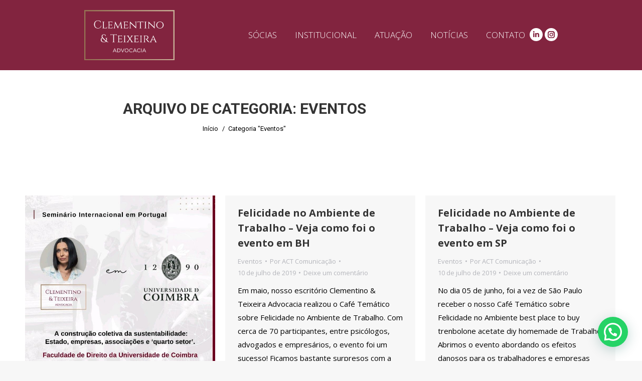

--- FILE ---
content_type: text/html; charset=UTF-8
request_url: https://claw.adv.br/category/eventos/
body_size: 64506
content:
<!DOCTYPE html>
<!--[if !(IE 6) | !(IE 7) | !(IE 8)  ]><!-->
<html lang="pt-BR" class="no-js">
<!--<![endif]-->
<head>
	<meta charset="UTF-8" />
		<meta name="viewport" content="width=device-width, initial-scale=1, maximum-scale=1, user-scalable=0">
		<meta name="theme-color" content="1"/>	<link rel="profile" href="https://gmpg.org/xfn/11" />
	        <script type="text/javascript">
            if (/Android|webOS|iPhone|iPad|iPod|BlackBerry|IEMobile|Opera Mini/i.test(navigator.userAgent)) {
                var originalAddEventListener = EventTarget.prototype.addEventListener,
                    oldWidth = window.innerWidth;

                EventTarget.prototype.addEventListener = function (eventName, eventHandler, useCapture) {
                    if (eventName === "resize") {
                        originalAddEventListener.call(this, eventName, function (event) {
                            if (oldWidth === window.innerWidth) {
                                return;
                            }
                            else if (oldWidth !== window.innerWidth) {
                                oldWidth = window.innerWidth;
                            }
                            if (eventHandler.handleEvent) {
                                eventHandler.handleEvent.call(this, event);
                            }
                            else {
                                eventHandler.call(this, event);
                            };
                        }, useCapture);
                    }
                    else {
                        originalAddEventListener.call(this, eventName, eventHandler, useCapture);
                    };
                };
            };
        </script>
		<title>Eventos &#8211; Clementino e Teixeira Advocacia</title>
<meta name='robots' content='max-image-preview:large' />
<link rel='dns-prefetch' href='//maps.googleapis.com' />
<link rel='dns-prefetch' href='//fonts.googleapis.com' />
<link rel="alternate" type="application/rss+xml" title="Feed para Clementino e Teixeira Advocacia &raquo;" href="https://claw.adv.br/feed/" />
<link rel="alternate" type="application/rss+xml" title="Feed de comentários para Clementino e Teixeira Advocacia &raquo;" href="https://claw.adv.br/comments/feed/" />
<link rel="alternate" type="application/rss+xml" title="Feed de categoria para Clementino e Teixeira Advocacia &raquo; Eventos" href="https://claw.adv.br/category/eventos/feed/" />
<style id='wp-img-auto-sizes-contain-inline-css' type='text/css'>
img:is([sizes=auto i],[sizes^="auto," i]){contain-intrinsic-size:3000px 1500px}
/*# sourceURL=wp-img-auto-sizes-contain-inline-css */
</style>
<link rel='stylesheet' id='sbi_styles-css' href='https://claw.adv.br/wp-content/plugins/instagram-feed/css/sbi-styles.min.css?ver=6.6.1' type='text/css' media='all' />
<link rel='stylesheet' id='layerslider-css' href='https://claw.adv.br/wp-content/plugins/LayerSlider/static/layerslider/css/layerslider.css?ver=6.8.4' type='text/css' media='all' />
<style id='wp-emoji-styles-inline-css' type='text/css'>

	img.wp-smiley, img.emoji {
		display: inline !important;
		border: none !important;
		box-shadow: none !important;
		height: 1em !important;
		width: 1em !important;
		margin: 0 0.07em !important;
		vertical-align: -0.1em !important;
		background: none !important;
		padding: 0 !important;
	}
/*# sourceURL=wp-emoji-styles-inline-css */
</style>
<link rel='stylesheet' id='wp-block-library-css' href='https://claw.adv.br/wp-includes/css/dist/block-library/style.min.css?ver=6.9' type='text/css' media='all' />
<style id='wp-block-paragraph-inline-css' type='text/css'>
.is-small-text{font-size:.875em}.is-regular-text{font-size:1em}.is-large-text{font-size:2.25em}.is-larger-text{font-size:3em}.has-drop-cap:not(:focus):first-letter{float:left;font-size:8.4em;font-style:normal;font-weight:100;line-height:.68;margin:.05em .1em 0 0;text-transform:uppercase}body.rtl .has-drop-cap:not(:focus):first-letter{float:none;margin-left:.1em}p.has-drop-cap.has-background{overflow:hidden}:root :where(p.has-background){padding:1.25em 2.375em}:where(p.has-text-color:not(.has-link-color)) a{color:inherit}p.has-text-align-left[style*="writing-mode:vertical-lr"],p.has-text-align-right[style*="writing-mode:vertical-rl"]{rotate:180deg}
/*# sourceURL=https://claw.adv.br/wp-includes/blocks/paragraph/style.min.css */
</style>
<style id='global-styles-inline-css' type='text/css'>
:root{--wp--preset--aspect-ratio--square: 1;--wp--preset--aspect-ratio--4-3: 4/3;--wp--preset--aspect-ratio--3-4: 3/4;--wp--preset--aspect-ratio--3-2: 3/2;--wp--preset--aspect-ratio--2-3: 2/3;--wp--preset--aspect-ratio--16-9: 16/9;--wp--preset--aspect-ratio--9-16: 9/16;--wp--preset--color--black: #000000;--wp--preset--color--cyan-bluish-gray: #abb8c3;--wp--preset--color--white: #FFF;--wp--preset--color--pale-pink: #f78da7;--wp--preset--color--vivid-red: #cf2e2e;--wp--preset--color--luminous-vivid-orange: #ff6900;--wp--preset--color--luminous-vivid-amber: #fcb900;--wp--preset--color--light-green-cyan: #7bdcb5;--wp--preset--color--vivid-green-cyan: #00d084;--wp--preset--color--pale-cyan-blue: #8ed1fc;--wp--preset--color--vivid-cyan-blue: #0693e3;--wp--preset--color--vivid-purple: #9b51e0;--wp--preset--color--accent: #1ebbf0;--wp--preset--color--dark-gray: #111;--wp--preset--color--light-gray: #767676;--wp--preset--gradient--vivid-cyan-blue-to-vivid-purple: linear-gradient(135deg,rgb(6,147,227) 0%,rgb(155,81,224) 100%);--wp--preset--gradient--light-green-cyan-to-vivid-green-cyan: linear-gradient(135deg,rgb(122,220,180) 0%,rgb(0,208,130) 100%);--wp--preset--gradient--luminous-vivid-amber-to-luminous-vivid-orange: linear-gradient(135deg,rgb(252,185,0) 0%,rgb(255,105,0) 100%);--wp--preset--gradient--luminous-vivid-orange-to-vivid-red: linear-gradient(135deg,rgb(255,105,0) 0%,rgb(207,46,46) 100%);--wp--preset--gradient--very-light-gray-to-cyan-bluish-gray: linear-gradient(135deg,rgb(238,238,238) 0%,rgb(169,184,195) 100%);--wp--preset--gradient--cool-to-warm-spectrum: linear-gradient(135deg,rgb(74,234,220) 0%,rgb(151,120,209) 20%,rgb(207,42,186) 40%,rgb(238,44,130) 60%,rgb(251,105,98) 80%,rgb(254,248,76) 100%);--wp--preset--gradient--blush-light-purple: linear-gradient(135deg,rgb(255,206,236) 0%,rgb(152,150,240) 100%);--wp--preset--gradient--blush-bordeaux: linear-gradient(135deg,rgb(254,205,165) 0%,rgb(254,45,45) 50%,rgb(107,0,62) 100%);--wp--preset--gradient--luminous-dusk: linear-gradient(135deg,rgb(255,203,112) 0%,rgb(199,81,192) 50%,rgb(65,88,208) 100%);--wp--preset--gradient--pale-ocean: linear-gradient(135deg,rgb(255,245,203) 0%,rgb(182,227,212) 50%,rgb(51,167,181) 100%);--wp--preset--gradient--electric-grass: linear-gradient(135deg,rgb(202,248,128) 0%,rgb(113,206,126) 100%);--wp--preset--gradient--midnight: linear-gradient(135deg,rgb(2,3,129) 0%,rgb(40,116,252) 100%);--wp--preset--font-size--small: 13px;--wp--preset--font-size--medium: 20px;--wp--preset--font-size--large: 36px;--wp--preset--font-size--x-large: 42px;--wp--preset--spacing--20: 0.44rem;--wp--preset--spacing--30: 0.67rem;--wp--preset--spacing--40: 1rem;--wp--preset--spacing--50: 1.5rem;--wp--preset--spacing--60: 2.25rem;--wp--preset--spacing--70: 3.38rem;--wp--preset--spacing--80: 5.06rem;--wp--preset--shadow--natural: 6px 6px 9px rgba(0, 0, 0, 0.2);--wp--preset--shadow--deep: 12px 12px 50px rgba(0, 0, 0, 0.4);--wp--preset--shadow--sharp: 6px 6px 0px rgba(0, 0, 0, 0.2);--wp--preset--shadow--outlined: 6px 6px 0px -3px rgb(255, 255, 255), 6px 6px rgb(0, 0, 0);--wp--preset--shadow--crisp: 6px 6px 0px rgb(0, 0, 0);}:where(.is-layout-flex){gap: 0.5em;}:where(.is-layout-grid){gap: 0.5em;}body .is-layout-flex{display: flex;}.is-layout-flex{flex-wrap: wrap;align-items: center;}.is-layout-flex > :is(*, div){margin: 0;}body .is-layout-grid{display: grid;}.is-layout-grid > :is(*, div){margin: 0;}:where(.wp-block-columns.is-layout-flex){gap: 2em;}:where(.wp-block-columns.is-layout-grid){gap: 2em;}:where(.wp-block-post-template.is-layout-flex){gap: 1.25em;}:where(.wp-block-post-template.is-layout-grid){gap: 1.25em;}.has-black-color{color: var(--wp--preset--color--black) !important;}.has-cyan-bluish-gray-color{color: var(--wp--preset--color--cyan-bluish-gray) !important;}.has-white-color{color: var(--wp--preset--color--white) !important;}.has-pale-pink-color{color: var(--wp--preset--color--pale-pink) !important;}.has-vivid-red-color{color: var(--wp--preset--color--vivid-red) !important;}.has-luminous-vivid-orange-color{color: var(--wp--preset--color--luminous-vivid-orange) !important;}.has-luminous-vivid-amber-color{color: var(--wp--preset--color--luminous-vivid-amber) !important;}.has-light-green-cyan-color{color: var(--wp--preset--color--light-green-cyan) !important;}.has-vivid-green-cyan-color{color: var(--wp--preset--color--vivid-green-cyan) !important;}.has-pale-cyan-blue-color{color: var(--wp--preset--color--pale-cyan-blue) !important;}.has-vivid-cyan-blue-color{color: var(--wp--preset--color--vivid-cyan-blue) !important;}.has-vivid-purple-color{color: var(--wp--preset--color--vivid-purple) !important;}.has-black-background-color{background-color: var(--wp--preset--color--black) !important;}.has-cyan-bluish-gray-background-color{background-color: var(--wp--preset--color--cyan-bluish-gray) !important;}.has-white-background-color{background-color: var(--wp--preset--color--white) !important;}.has-pale-pink-background-color{background-color: var(--wp--preset--color--pale-pink) !important;}.has-vivid-red-background-color{background-color: var(--wp--preset--color--vivid-red) !important;}.has-luminous-vivid-orange-background-color{background-color: var(--wp--preset--color--luminous-vivid-orange) !important;}.has-luminous-vivid-amber-background-color{background-color: var(--wp--preset--color--luminous-vivid-amber) !important;}.has-light-green-cyan-background-color{background-color: var(--wp--preset--color--light-green-cyan) !important;}.has-vivid-green-cyan-background-color{background-color: var(--wp--preset--color--vivid-green-cyan) !important;}.has-pale-cyan-blue-background-color{background-color: var(--wp--preset--color--pale-cyan-blue) !important;}.has-vivid-cyan-blue-background-color{background-color: var(--wp--preset--color--vivid-cyan-blue) !important;}.has-vivid-purple-background-color{background-color: var(--wp--preset--color--vivid-purple) !important;}.has-black-border-color{border-color: var(--wp--preset--color--black) !important;}.has-cyan-bluish-gray-border-color{border-color: var(--wp--preset--color--cyan-bluish-gray) !important;}.has-white-border-color{border-color: var(--wp--preset--color--white) !important;}.has-pale-pink-border-color{border-color: var(--wp--preset--color--pale-pink) !important;}.has-vivid-red-border-color{border-color: var(--wp--preset--color--vivid-red) !important;}.has-luminous-vivid-orange-border-color{border-color: var(--wp--preset--color--luminous-vivid-orange) !important;}.has-luminous-vivid-amber-border-color{border-color: var(--wp--preset--color--luminous-vivid-amber) !important;}.has-light-green-cyan-border-color{border-color: var(--wp--preset--color--light-green-cyan) !important;}.has-vivid-green-cyan-border-color{border-color: var(--wp--preset--color--vivid-green-cyan) !important;}.has-pale-cyan-blue-border-color{border-color: var(--wp--preset--color--pale-cyan-blue) !important;}.has-vivid-cyan-blue-border-color{border-color: var(--wp--preset--color--vivid-cyan-blue) !important;}.has-vivid-purple-border-color{border-color: var(--wp--preset--color--vivid-purple) !important;}.has-vivid-cyan-blue-to-vivid-purple-gradient-background{background: var(--wp--preset--gradient--vivid-cyan-blue-to-vivid-purple) !important;}.has-light-green-cyan-to-vivid-green-cyan-gradient-background{background: var(--wp--preset--gradient--light-green-cyan-to-vivid-green-cyan) !important;}.has-luminous-vivid-amber-to-luminous-vivid-orange-gradient-background{background: var(--wp--preset--gradient--luminous-vivid-amber-to-luminous-vivid-orange) !important;}.has-luminous-vivid-orange-to-vivid-red-gradient-background{background: var(--wp--preset--gradient--luminous-vivid-orange-to-vivid-red) !important;}.has-very-light-gray-to-cyan-bluish-gray-gradient-background{background: var(--wp--preset--gradient--very-light-gray-to-cyan-bluish-gray) !important;}.has-cool-to-warm-spectrum-gradient-background{background: var(--wp--preset--gradient--cool-to-warm-spectrum) !important;}.has-blush-light-purple-gradient-background{background: var(--wp--preset--gradient--blush-light-purple) !important;}.has-blush-bordeaux-gradient-background{background: var(--wp--preset--gradient--blush-bordeaux) !important;}.has-luminous-dusk-gradient-background{background: var(--wp--preset--gradient--luminous-dusk) !important;}.has-pale-ocean-gradient-background{background: var(--wp--preset--gradient--pale-ocean) !important;}.has-electric-grass-gradient-background{background: var(--wp--preset--gradient--electric-grass) !important;}.has-midnight-gradient-background{background: var(--wp--preset--gradient--midnight) !important;}.has-small-font-size{font-size: var(--wp--preset--font-size--small) !important;}.has-medium-font-size{font-size: var(--wp--preset--font-size--medium) !important;}.has-large-font-size{font-size: var(--wp--preset--font-size--large) !important;}.has-x-large-font-size{font-size: var(--wp--preset--font-size--x-large) !important;}
/*# sourceURL=global-styles-inline-css */
</style>

<style id='classic-theme-styles-inline-css' type='text/css'>
/*! This file is auto-generated */
.wp-block-button__link{color:#fff;background-color:#32373c;border-radius:9999px;box-shadow:none;text-decoration:none;padding:calc(.667em + 2px) calc(1.333em + 2px);font-size:1.125em}.wp-block-file__button{background:#32373c;color:#fff;text-decoration:none}
/*# sourceURL=/wp-includes/css/classic-themes.min.css */
</style>
<link rel='stylesheet' id='contact-form-7-css' href='https://claw.adv.br/wp-content/plugins/contact-form-7/includes/css/styles.css?ver=6.1.4' type='text/css' media='all' />
<link rel='stylesheet' id='rs-plugin-settings-css' href='https://claw.adv.br/wp-content/plugins/revslider/public/assets/css/settings.css?ver=5.4.8.3' type='text/css' media='all' />
<style id='rs-plugin-settings-inline-css' type='text/css'>
#rs-demo-id {}
/*# sourceURL=rs-plugin-settings-inline-css */
</style>
<link rel='stylesheet' id='the7-Defaults-css' href='https://claw.adv.br/wp-content/uploads/smile_fonts/Defaults/Defaults.css?ver=6.9' type='text/css' media='all' />
<link rel='stylesheet' id='joinchat-css' href='https://claw.adv.br/wp-content/plugins/creame-whatsapp-me/public/css/joinchat-btn.min.css?ver=5.1.8' type='text/css' media='all' />
<link rel='stylesheet' id='dt-web-fonts-css' href='//fonts.googleapis.com/css?family=Roboto%3A400%2C500%2C600%2C700%7CRoboto+Condensed%3A400%2C600%2C700%7COpen+Sans%3A300%2C400%2C600%2C700&#038;ver=7.7.0' type='text/css' media='all' />
<link rel='stylesheet' id='dt-main-css' href='https://claw.adv.br/wp-content/themes/dt-the7/css/main.min.css?ver=7.7.0' type='text/css' media='all' />
<style id='dt-main-inline-css' type='text/css'>
body #load {
  display: block;
  height: 100%;
  overflow: hidden;
  position: fixed;
  width: 100%;
  z-index: 9901;
  opacity: 1;
  visibility: visible;
  -webkit-transition: all .35s ease-out;
  transition: all .35s ease-out;
}
.load-wrap {
  width: 100%;
  height: 100%;
  background-position: center center;
  background-repeat: no-repeat;
  text-align: center;
}
.load-wrap > svg {
  position: absolute;
  top: 50%;
  left: 50%;
  -ms-transform: translate(-50%,-50%);
  -webkit-transform: translate(-50%,-50%);
  transform: translate(-50%,-50%);
}
#load {
  background-color: #ffffff;
}
.uil-default rect:not(.bk) {
  fill: rgba(51,51,51,0.3);
}
.uil-ring > path {
  fill: rgba(51,51,51,0.3);
}
.ring-loader .circle {
  fill: rgba(51,51,51,0.3);
}
.ring-loader .moving-circle {
  fill: #333333;
}
.uil-hourglass .glass {
  stroke: #333333;
}
.uil-hourglass .sand {
  fill: rgba(51,51,51,0.3);
}
.spinner-loader .load-wrap {
  background-image: url("data:image/svg+xml,%3Csvg width='75px' height='75px' xmlns='http://www.w3.org/2000/svg' viewBox='0 0 100 100' preserveAspectRatio='xMidYMid' class='uil-default'%3E%3Crect x='0' y='0' width='100' height='100' fill='none' class='bk'%3E%3C/rect%3E%3Crect  x='46.5' y='40' width='7' height='20' rx='5' ry='5' fill='rgba%2851%2C51%2C51%2C0.3%29' transform='rotate(0 50 50) translate(0 -30)'%3E  %3Canimate attributeName='opacity' from='1' to='0' dur='1s' begin='0s' repeatCount='indefinite'/%3E%3C/rect%3E%3Crect  x='46.5' y='40' width='7' height='20' rx='5' ry='5' fill='rgba%2851%2C51%2C51%2C0.3%29' transform='rotate(30 50 50) translate(0 -30)'%3E  %3Canimate attributeName='opacity' from='1' to='0' dur='1s' begin='0.08333333333333333s' repeatCount='indefinite'/%3E%3C/rect%3E%3Crect  x='46.5' y='40' width='7' height='20' rx='5' ry='5' fill='rgba%2851%2C51%2C51%2C0.3%29' transform='rotate(60 50 50) translate(0 -30)'%3E  %3Canimate attributeName='opacity' from='1' to='0' dur='1s' begin='0.16666666666666666s' repeatCount='indefinite'/%3E%3C/rect%3E%3Crect  x='46.5' y='40' width='7' height='20' rx='5' ry='5' fill='rgba%2851%2C51%2C51%2C0.3%29' transform='rotate(90 50 50) translate(0 -30)'%3E  %3Canimate attributeName='opacity' from='1' to='0' dur='1s' begin='0.25s' repeatCount='indefinite'/%3E%3C/rect%3E%3Crect  x='46.5' y='40' width='7' height='20' rx='5' ry='5' fill='rgba%2851%2C51%2C51%2C0.3%29' transform='rotate(120 50 50) translate(0 -30)'%3E  %3Canimate attributeName='opacity' from='1' to='0' dur='1s' begin='0.3333333333333333s' repeatCount='indefinite'/%3E%3C/rect%3E%3Crect  x='46.5' y='40' width='7' height='20' rx='5' ry='5' fill='rgba%2851%2C51%2C51%2C0.3%29' transform='rotate(150 50 50) translate(0 -30)'%3E  %3Canimate attributeName='opacity' from='1' to='0' dur='1s' begin='0.4166666666666667s' repeatCount='indefinite'/%3E%3C/rect%3E%3Crect  x='46.5' y='40' width='7' height='20' rx='5' ry='5' fill='rgba%2851%2C51%2C51%2C0.3%29' transform='rotate(180 50 50) translate(0 -30)'%3E  %3Canimate attributeName='opacity' from='1' to='0' dur='1s' begin='0.5s' repeatCount='indefinite'/%3E%3C/rect%3E%3Crect  x='46.5' y='40' width='7' height='20' rx='5' ry='5' fill='rgba%2851%2C51%2C51%2C0.3%29' transform='rotate(210 50 50) translate(0 -30)'%3E  %3Canimate attributeName='opacity' from='1' to='0' dur='1s' begin='0.5833333333333334s' repeatCount='indefinite'/%3E%3C/rect%3E%3Crect  x='46.5' y='40' width='7' height='20' rx='5' ry='5' fill='rgba%2851%2C51%2C51%2C0.3%29' transform='rotate(240 50 50) translate(0 -30)'%3E  %3Canimate attributeName='opacity' from='1' to='0' dur='1s' begin='0.6666666666666666s' repeatCount='indefinite'/%3E%3C/rect%3E%3Crect  x='46.5' y='40' width='7' height='20' rx='5' ry='5' fill='rgba%2851%2C51%2C51%2C0.3%29' transform='rotate(270 50 50) translate(0 -30)'%3E  %3Canimate attributeName='opacity' from='1' to='0' dur='1s' begin='0.75s' repeatCount='indefinite'/%3E%3C/rect%3E%3Crect  x='46.5' y='40' width='7' height='20' rx='5' ry='5' fill='rgba%2851%2C51%2C51%2C0.3%29' transform='rotate(300 50 50) translate(0 -30)'%3E  %3Canimate attributeName='opacity' from='1' to='0' dur='1s' begin='0.8333333333333334s' repeatCount='indefinite'/%3E%3C/rect%3E%3Crect  x='46.5' y='40' width='7' height='20' rx='5' ry='5' fill='rgba%2851%2C51%2C51%2C0.3%29' transform='rotate(330 50 50) translate(0 -30)'%3E  %3Canimate attributeName='opacity' from='1' to='0' dur='1s' begin='0.9166666666666666s' repeatCount='indefinite'/%3E%3C/rect%3E%3C/svg%3E");
}
.ring-loader .load-wrap {
  background-image: url("data:image/svg+xml,%3Csvg xmlns='http://www.w3.org/2000/svg' viewBox='0 0 32 32' width='72' height='72' fill='rgba%2851%2C51%2C51%2C0.3%29'%3E   %3Cpath opacity='.25' d='M16 0 A16 16 0 0 0 16 32 A16 16 0 0 0 16 0 M16 4 A12 12 0 0 1 16 28 A12 12 0 0 1 16 4'/%3E   %3Cpath d='M16 0 A16 16 0 0 1 32 16 L28 16 A12 12 0 0 0 16 4z'%3E     %3CanimateTransform attributeName='transform' type='rotate' from='0 16 16' to='360 16 16' dur='0.8s' repeatCount='indefinite' /%3E   %3C/path%3E %3C/svg%3E");
}
.hourglass-loader .load-wrap {
  background-image: url("data:image/svg+xml,%3Csvg xmlns='http://www.w3.org/2000/svg' viewBox='0 0 32 32' width='72' height='72' fill='rgba%2851%2C51%2C51%2C0.3%29'%3E   %3Cpath transform='translate(2)' d='M0 12 V20 H4 V12z'%3E      %3Canimate attributeName='d' values='M0 12 V20 H4 V12z; M0 4 V28 H4 V4z; M0 12 V20 H4 V12z; M0 12 V20 H4 V12z' dur='1.2s' repeatCount='indefinite' begin='0' keytimes='0;.2;.5;1' keySplines='0.2 0.2 0.4 0.8;0.2 0.6 0.4 0.8;0.2 0.8 0.4 0.8' calcMode='spline'  /%3E   %3C/path%3E   %3Cpath transform='translate(8)' d='M0 12 V20 H4 V12z'%3E     %3Canimate attributeName='d' values='M0 12 V20 H4 V12z; M0 4 V28 H4 V4z; M0 12 V20 H4 V12z; M0 12 V20 H4 V12z' dur='1.2s' repeatCount='indefinite' begin='0.2' keytimes='0;.2;.5;1' keySplines='0.2 0.2 0.4 0.8;0.2 0.6 0.4 0.8;0.2 0.8 0.4 0.8' calcMode='spline'  /%3E   %3C/path%3E   %3Cpath transform='translate(14)' d='M0 12 V20 H4 V12z'%3E     %3Canimate attributeName='d' values='M0 12 V20 H4 V12z; M0 4 V28 H4 V4z; M0 12 V20 H4 V12z; M0 12 V20 H4 V12z' dur='1.2s' repeatCount='indefinite' begin='0.4' keytimes='0;.2;.5;1' keySplines='0.2 0.2 0.4 0.8;0.2 0.6 0.4 0.8;0.2 0.8 0.4 0.8' calcMode='spline' /%3E   %3C/path%3E   %3Cpath transform='translate(20)' d='M0 12 V20 H4 V12z'%3E     %3Canimate attributeName='d' values='M0 12 V20 H4 V12z; M0 4 V28 H4 V4z; M0 12 V20 H4 V12z; M0 12 V20 H4 V12z' dur='1.2s' repeatCount='indefinite' begin='0.6' keytimes='0;.2;.5;1' keySplines='0.2 0.2 0.4 0.8;0.2 0.6 0.4 0.8;0.2 0.8 0.4 0.8' calcMode='spline' /%3E   %3C/path%3E   %3Cpath transform='translate(26)' d='M0 12 V20 H4 V12z'%3E     %3Canimate attributeName='d' values='M0 12 V20 H4 V12z; M0 4 V28 H4 V4z; M0 12 V20 H4 V12z; M0 12 V20 H4 V12z' dur='1.2s' repeatCount='indefinite' begin='0.8' keytimes='0;.2;.5;1' keySplines='0.2 0.2 0.4 0.8;0.2 0.6 0.4 0.8;0.2 0.8 0.4 0.8' calcMode='spline' /%3E   %3C/path%3E %3C/svg%3E");
}

/*# sourceURL=dt-main-inline-css */
</style>
<link rel='stylesheet' id='dt-awsome-fonts-back-css' href='https://claw.adv.br/wp-content/themes/dt-the7/fonts/FontAwesome/back-compat.min.css?ver=7.7.0' type='text/css' media='all' />
<link rel='stylesheet' id='dt-awsome-fonts-css' href='https://claw.adv.br/wp-content/themes/dt-the7/fonts/FontAwesome/css/all.min.css?ver=7.7.0' type='text/css' media='all' />
<link rel='stylesheet' id='dt-fontello-css' href='https://claw.adv.br/wp-content/themes/dt-the7/fonts/fontello/css/fontello.min.css?ver=7.7.0' type='text/css' media='all' />
<link rel='stylesheet' id='dt-custom-css' href='https://claw.adv.br/wp-content/uploads/the7-css/custom.css?ver=e701e46a855f' type='text/css' media='all' />
<link rel='stylesheet' id='dt-media-css' href='https://claw.adv.br/wp-content/uploads/the7-css/media.css?ver=e701e46a855f' type='text/css' media='all' />
<link rel='stylesheet' id='the7-mega-menu-css' href='https://claw.adv.br/wp-content/uploads/the7-css/mega-menu.css?ver=e701e46a855f' type='text/css' media='all' />
<link rel='stylesheet' id='style-css' href='https://claw.adv.br/wp-content/themes/dt-the7/style.css?ver=7.7.0' type='text/css' media='all' />
<link rel='stylesheet' id='ultimate-style-min-css' href='https://claw.adv.br/wp-content/plugins/Ultimate_VC_Addons/assets/min-css/ultimate.min.css?ver=3.18.0' type='text/css' media='all' />
<link rel='stylesheet' id='ult-icons-css' href='https://claw.adv.br/wp-content/plugins/Ultimate_VC_Addons/assets/css/icons.css?ver=3.18.0' type='text/css' media='all' />
<link rel='stylesheet' id='ultimate-vidcons-css' href='https://claw.adv.br/wp-content/plugins/Ultimate_VC_Addons/assets/fonts/vidcons.css?ver=6.9' type='text/css' media='all' />
<script type="text/javascript" src="https://claw.adv.br/wp-includes/js/jquery/jquery.min.js?ver=3.7.1" id="jquery-core-js"></script>
<script type="text/javascript" src="https://claw.adv.br/wp-includes/js/jquery/jquery-migrate.min.js?ver=3.4.1" id="jquery-migrate-js"></script>
<script type="text/javascript" id="layerslider-greensock-js-extra">
/* <![CDATA[ */
var LS_Meta = {"v":"6.8.4"};
//# sourceURL=layerslider-greensock-js-extra
/* ]]> */
</script>
<script type="text/javascript" src="https://claw.adv.br/wp-content/plugins/LayerSlider/static/layerslider/js/greensock.js?ver=1.19.0" id="layerslider-greensock-js"></script>
<script type="text/javascript" src="https://claw.adv.br/wp-content/plugins/LayerSlider/static/layerslider/js/layerslider.kreaturamedia.jquery.js?ver=6.8.4" id="layerslider-js"></script>
<script type="text/javascript" src="https://claw.adv.br/wp-content/plugins/LayerSlider/static/layerslider/js/layerslider.transitions.js?ver=6.8.4" id="layerslider-transitions-js"></script>
<script type="text/javascript" src="https://claw.adv.br/wp-content/plugins/revslider/public/assets/js/jquery.themepunch.tools.min.js?ver=5.4.8.3" id="tp-tools-js"></script>
<script type="text/javascript" src="https://claw.adv.br/wp-content/plugins/revslider/public/assets/js/jquery.themepunch.revolution.min.js?ver=5.4.8.3" id="revmin-js"></script>
<script type="text/javascript" id="dt-above-fold-js-extra">
/* <![CDATA[ */
var dtLocal = {"themeUrl":"https://claw.adv.br/wp-content/themes/dt-the7","passText":"Para ver esse post protegido, insira a senha abaixo:","moreButtonText":{"loading":"Carregando...","loadMore":"Veja mais"},"postID":"287","ajaxurl":"https://claw.adv.br/wp-admin/admin-ajax.php","contactMessages":{"required":"Um ou mais campos est\u00e3o incorretos. Preencha corretamente e tente novamente.","terms":"Please accept the privacy policy."},"ajaxNonce":"f0751740e5","pageData":{"type":"archive","template":"archive","layout":"masonry"},"themeSettings":{"smoothScroll":"off","lazyLoading":false,"accentColor":{"mode":"gradient","color":"#1ebbf0"},"desktopHeader":{"height":100},"floatingHeader":{"showAfter":140,"showMenu":true,"height":80,"logo":{"showLogo":true,"html":"\u003Cimg class=\" preload-me\" src=\"https://claw.adv.br/wp-content/uploads/2022/03/logo-clementino-2022-negativo-SVG.svg\" srcset=\"https://claw.adv.br/wp-content/uploads/2022/03/logo-clementino-2022-negativo-SVG.svg 180w, https://claw.adv.br/wp-content/uploads/2022/03/logo-clementino-2022-negativo-SVG.svg 180w\" width=\"180\" height=\"100\"   sizes=\"180px\" alt=\"Clementino e Teixeira Advocacia\" /\u003E","url":"https://claw.adv.br/"}},"topLine":{"floatingTopLine":{"logo":{"showLogo":false,"html":""}}},"mobileHeader":{"firstSwitchPoint":1050,"secondSwitchPoint":778,"firstSwitchPointHeight":80,"secondSwitchPointHeight":60},"stickyMobileHeaderFirstSwitch":{"logo":{"html":"\u003Cimg class=\" preload-me\" src=\"https://claw.adv.br/wp-content/uploads/2022/03/logo-clementino-2022-negativo-SVG.svg\" srcset=\"https://claw.adv.br/wp-content/uploads/2022/03/logo-clementino-2022-negativo-SVG.svg 180w, https://claw.adv.br/wp-content/uploads/2022/03/logo-clementino-2022-negativo-SVG.svg 180w\" width=\"180\" height=\"100\"   sizes=\"180px\" alt=\"Clementino e Teixeira Advocacia\" /\u003E"}},"stickyMobileHeaderSecondSwitch":{"logo":{"html":"\u003Cimg class=\" preload-me\" src=\"https://claw.adv.br/wp-content/uploads/2022/03/logo-clementino-2022-negativo-SVG.svg\" srcset=\"https://claw.adv.br/wp-content/uploads/2022/03/logo-clementino-2022-negativo-SVG.svg 180w, https://claw.adv.br/wp-content/uploads/2022/03/logo-clementino-2022-negativo-SVG.svg 180w\" width=\"180\" height=\"100\"   sizes=\"180px\" alt=\"Clementino e Teixeira Advocacia\" /\u003E"}},"content":{"textColor":"#85868c","headerColor":"#333333"},"sidebar":{"switchPoint":990},"boxedWidth":"1340px","stripes":{"stripe1":{"textColor":"#787d85","headerColor":"#3b3f4a"},"stripe2":{"textColor":"#8b9199","headerColor":"#ffffff"},"stripe3":{"textColor":"#ffffff","headerColor":"#ffffff"}}},"VCMobileScreenWidth":"768"};
var dtShare = {"shareButtonText":{"facebook":"Share on Facebook","twitter":"Tweet","pinterest":"Pin it","linkedin":"Share on Linkedin","whatsapp":"Share on Whatsapp","google":"Share on Google Plus"},"overlayOpacity":"85"};
//# sourceURL=dt-above-fold-js-extra
/* ]]> */
</script>
<script type="text/javascript" src="https://claw.adv.br/wp-content/themes/dt-the7/js/above-the-fold.min.js?ver=7.7.0" id="dt-above-fold-js"></script>
<script type="text/javascript" src="https://claw.adv.br/wp-content/plugins/Ultimate_VC_Addons/assets/min-js/modernizr-custom.min.js?ver=3.18.0" id="ultimate-modernizr-js"></script>
<script type="text/javascript" src="https://claw.adv.br/wp-content/plugins/Ultimate_VC_Addons/assets/min-js/jquery-ui.min.js?ver=3.18.0" id="jquery_ui-js"></script>
<script type="text/javascript" src="https://maps.googleapis.com/maps/api/js" id="googleapis-js"></script>
<script type="text/javascript" src="https://claw.adv.br/wp-includes/js/jquery/ui/core.min.js?ver=1.13.3" id="jquery-ui-core-js"></script>
<script type="text/javascript" src="https://claw.adv.br/wp-includes/js/jquery/ui/mouse.min.js?ver=1.13.3" id="jquery-ui-mouse-js"></script>
<script type="text/javascript" src="https://claw.adv.br/wp-includes/js/jquery/ui/slider.min.js?ver=1.13.3" id="jquery-ui-slider-js"></script>
<script type="text/javascript" src="https://claw.adv.br/wp-content/plugins/Ultimate_VC_Addons/assets/min-js/jquery-ui-labeledslider.min.js?ver=3.18.0" id="ult_range_tick-js"></script>
<script type="text/javascript" src="https://claw.adv.br/wp-content/plugins/Ultimate_VC_Addons/assets/min-js/ultimate.min.js?ver=3.18.0" id="ultimate-script-js"></script>
<script type="text/javascript" src="https://claw.adv.br/wp-content/plugins/Ultimate_VC_Addons/assets/min-js/modal-all.min.js?ver=3.18.0" id="ultimate-modal-all-js"></script>
<script type="text/javascript" src="https://claw.adv.br/wp-content/plugins/Ultimate_VC_Addons/assets/min-js/jparallax.min.js?ver=6.9" id="jquery.shake-js"></script>
<script type="text/javascript" src="https://claw.adv.br/wp-content/plugins/Ultimate_VC_Addons/assets/min-js/vhparallax.min.js?ver=6.9" id="jquery.vhparallax-js"></script>
<script type="text/javascript" src="https://claw.adv.br/wp-content/plugins/Ultimate_VC_Addons/assets/min-js/ultimate_bg.min.js?ver=6.9" id="ultimate-row-bg-js"></script>
<script type="text/javascript" src="https://claw.adv.br/wp-content/plugins/Ultimate_VC_Addons/assets/min-js/mb-YTPlayer.min.js?ver=6.9" id="jquery.ytplayer-js"></script>
<meta name="generator" content="Powered by LayerSlider 6.8.4 - Multi-Purpose, Responsive, Parallax, Mobile-Friendly Slider Plugin for WordPress." />
<!-- LayerSlider updates and docs at: https://layerslider.kreaturamedia.com -->
<link rel="https://api.w.org/" href="https://claw.adv.br/wp-json/" /><link rel="alternate" title="JSON" type="application/json" href="https://claw.adv.br/wp-json/wp/v2/categories/4" /><link rel="EditURI" type="application/rsd+xml" title="RSD" href="https://claw.adv.br/xmlrpc.php?rsd" />
<meta name="generator" content="WordPress 6.9" />
<!-- start Simple Custom CSS and JS -->
<style type="text/css">
@media only screen and (max-width: 600px) {
  .img_banner {
      width: 175% !important;
      height: 120px !important;
  }
  .mobile-logo{
  	width: 50% !important;
  }
}

@media only screen and (max-width: 768px) {
  .mobile-logo{
    width: 50% !important;
    margin: 5% 0;
  }
  
  .home_banner {
    width: 90%;
    margin: 0 auto;
    padding: 50% 2%;
  }
  
  .dt-close-mobile-menu-icon span {
    color: #c0a78f !important;
    background: #82243f !important;
  }
  
  .mobile-main-nav li:not(.act) > a:hover .menu-text{
    color: #c0a78f !important;
    background: none;
  }
  
  .mobile-main-nav li.act > a .menu-text{
    color: #c0a78f !important;
    background: none;
  }
  
  .soc-ico a::before {
    background: #82243f;
  }
  
  .dt-mobile-header .soc-ico a:not(:hover) .soc-font-icon{
    color: #fff !important;
  }
  
  .rodape_right{
  	text-align: center !important;
  }
  
  .rodape_left{
  	text-align: center !important;
  }
  
  #text-3 p{
  	text-align: center !important;
  }
  
  .vc_custom_1559917763406{  	
    padding-left: 10% !important;
  }
  
  .vc_custom_1560519919748{
    width: 90%;
    margin: 0 auto;  
  }
  
  .quem_somos_lateral a {
      width: 70% !important;
  }
  
  .quem_somos p {
       letter-spacing: 0.5px;
  }
  
  .hr_personaliza{
    margin-top: 10px !important;
  }
  
  .contact_form input[type="submit"]{
    width: 80% !important;  
  }
}

@media only screen and (max-width: 1024px) {
  .mobile-branding img{
    width: 50% !important;
    margin: 5% 0;
  }
  
  .home_banner {
      width: 90%;
      margin: 0 5%;
      padding: 50% 2%;
  }
  
  .quem_somos p {
       letter-spacing: 0.5px;
  }
  
  .dt-close-mobile-menu-icon span {
    color: #c0a78f !important;
    background: #82243f !important;
  }
  
  .mobile-main-nav li:not(.act) > a:hover .menu-text{
    color: #c0a78f !important;
    background: none;
  }
  
  .mobile-main-nav li.act > a .menu-text{
    color: #c0a78f !important;
    background: none;
  }
  
  .soc-ico a::before {
    background: #82243f;
  }
  
  .dt-mobile-header .soc-ico a:not(:hover) .soc-font-icon{
    color: #fff !important;
  }
  .contato_mail, .contato_bh, .contato_sp {
      margin-left: 0px;
  }
  .contact_form input[type="submit"]{
    width: 80% !important;  
  }
  
  .rodape_right{
  	text-align: center !important;
  }
  
  .rodape_left{
  	text-align: center !important;
  }
  
  .img_banner {
    width: 100%;
    height: 170px;
  }
}</style>
<!-- end Simple Custom CSS and JS -->

<link rel='stylesheet' id='27-css' href='//claw.adv.br/wp-content/uploads/custom-css-js/27.css?v=3612' type="text/css" media='all' />
<!-- Google Tag Manager -->
<script>(function(w,d,s,l,i){w[l]=w[l]||[];w[l].push({'gtm.start':
new Date().getTime(),event:'gtm.js'});var f=d.getElementsByTagName(s)[0],
j=d.createElement(s),dl=l!='dataLayer'?'&l='+l:'';j.async=true;j.src=
'https://www.googletagmanager.com/gtm.js?id='+i+dl;f.parentNode.insertBefore(j,f);
})(window,document,'script','dataLayer','GTM-5HG6XZ6Q');</script>
<!-- End Google Tag Manager -->
<meta property="og:site_name" content="Clementino e Teixeira Advocacia" />
<meta property="og:title" content="Informe | Eventos Clementino &#038; Teixeira Advocacia em Portugal" />
<meta property="og:description" content="Conteúdo enriquecedor, troca de experiências e muito aprendizado. Esse foi o resultado dos três dias de programação intensa da Sócia Fundadora do nosso escritório, Soraya Clementino, em Portugal." />
<meta property="og:image" content="https://claw.adv.br/wp-content/uploads/2019/12/1685721162373.jpeg" />
<meta property="og:url" content="https://claw.adv.br/2019/12/06/informe-eventos-em-portugal/" />
<meta property="og:type" content="object" />
<meta name="generator" content="Elementor 3.33.2; features: e_font_icon_svg, additional_custom_breakpoints; settings: css_print_method-external, google_font-enabled, font_display-swap">
<meta name="generator" content="Powered by WPBakery Page Builder - drag and drop page builder for WordPress."/>
			<style>
				.e-con.e-parent:nth-of-type(n+4):not(.e-lazyloaded):not(.e-no-lazyload),
				.e-con.e-parent:nth-of-type(n+4):not(.e-lazyloaded):not(.e-no-lazyload) * {
					background-image: none !important;
				}
				@media screen and (max-height: 1024px) {
					.e-con.e-parent:nth-of-type(n+3):not(.e-lazyloaded):not(.e-no-lazyload),
					.e-con.e-parent:nth-of-type(n+3):not(.e-lazyloaded):not(.e-no-lazyload) * {
						background-image: none !important;
					}
				}
				@media screen and (max-height: 640px) {
					.e-con.e-parent:nth-of-type(n+2):not(.e-lazyloaded):not(.e-no-lazyload),
					.e-con.e-parent:nth-of-type(n+2):not(.e-lazyloaded):not(.e-no-lazyload) * {
						background-image: none !important;
					}
				}
			</style>
			<meta name="generator" content="Powered by Slider Revolution 5.4.8.3 - responsive, Mobile-Friendly Slider Plugin for WordPress with comfortable drag and drop interface." />
<script type="text/javascript">
document.addEventListener("DOMContentLoaded", function(event) { 
	var load = document.getElementById("load");
	
	if(!load.classList.contains('loader-removed')){
		var removeLoading = setTimeout(function() {
			load.className += " loader-removed";
		}, 300);
	}
});
</script>
<script type="text/javascript">function setREVStartSize(e){									
						try{ e.c=jQuery(e.c);var i=jQuery(window).width(),t=9999,r=0,n=0,l=0,f=0,s=0,h=0;
							if(e.responsiveLevels&&(jQuery.each(e.responsiveLevels,function(e,f){f>i&&(t=r=f,l=e),i>f&&f>r&&(r=f,n=e)}),t>r&&(l=n)),f=e.gridheight[l]||e.gridheight[0]||e.gridheight,s=e.gridwidth[l]||e.gridwidth[0]||e.gridwidth,h=i/s,h=h>1?1:h,f=Math.round(h*f),"fullscreen"==e.sliderLayout){var u=(e.c.width(),jQuery(window).height());if(void 0!=e.fullScreenOffsetContainer){var c=e.fullScreenOffsetContainer.split(",");if (c) jQuery.each(c,function(e,i){u=jQuery(i).length>0?u-jQuery(i).outerHeight(!0):u}),e.fullScreenOffset.split("%").length>1&&void 0!=e.fullScreenOffset&&e.fullScreenOffset.length>0?u-=jQuery(window).height()*parseInt(e.fullScreenOffset,0)/100:void 0!=e.fullScreenOffset&&e.fullScreenOffset.length>0&&(u-=parseInt(e.fullScreenOffset,0))}f=u}else void 0!=e.minHeight&&f<e.minHeight&&(f=e.minHeight);e.c.closest(".rev_slider_wrapper").css({height:f})					
						}catch(d){console.log("Failure at Presize of Slider:"+d)}						
					};</script>
		<style type="text/css" id="wp-custom-css">
			.branding a img, .branding img {
	    max-width: 190px !important;
    height: auto;
	padding: 20px 0
}

.show-mobile-logo .mobile-branding img.mobile-logo {
	max-width: 100%;
	width: 150px !important;
	padding: 5px 0
}		</style>
		<noscript><style type="text/css"> .wpb_animate_when_almost_visible { opacity: 1; }</style></noscript><!-- Global site tag (gtag.js) - Google Analytics -->
<script async src="https://www.googletagmanager.com/gtag/js?id=UA-130651140-1"></script>
<script>
  window.dataLayer = window.dataLayer || [];
  function gtag(){dataLayer.push(arguments);}
  gtag('js', new Date());

  gtag('config', 'UA-130651140-1');
</script></head>
<body data-rsssl=1 class="archive category category-eventos category-4 wp-embed-responsive wp-theme-dt-the7 layout-masonry description-under-image dt-responsive-on accent-gradient srcset-enabled btn-flat custom-btn-color custom-btn-hover-color phantom-fade phantom-shadow-decoration phantom-custom-logo-on sticky-mobile-header top-header first-switch-logo-left first-switch-menu-right second-switch-logo-left second-switch-menu-right right-mobile-menu layzr-loading-on popup-message-style dt-fa-compatibility the7-ver-7.7.0 wpb-js-composer js-comp-ver-6.0.2 vc_responsive elementor-default elementor-kit-603">
<!-- The7 7.7.0 -->
<div id="load" class="spinner-loader">
	<div class="load-wrap"></div>
</div>
<div id="page" >
	<a class="skip-link screen-reader-text" href="#content">Pular para o conteúdo</a>

<div class="masthead inline-header right widgets small-mobile-menu-icon dt-parent-menu-clickable show-mobile-logo"  role="banner">

	<div class="top-bar line-content top-bar-empty top-bar-line-hide">
	<div class="top-bar-bg" ></div>
	<div class="mini-widgets left-widgets"></div><div class="mini-widgets right-widgets"></div></div>

	<header class="header-bar">

		<div class="branding">
	<div id="site-title" class="assistive-text">Clementino e Teixeira Advocacia</div>
	<div id="site-description" class="assistive-text">Referência em Direito do Trabalho Empresarial</div>
	<a class="" href="https://claw.adv.br/"><img class=" preload-me" src="https://claw.adv.br/wp-content/uploads/2022/03/logo-clementino-2022-negativo-SVG.svg" srcset="https://claw.adv.br/wp-content/uploads/2022/03/logo-clementino-2022-negativo-SVG.svg 180w, https://claw.adv.br/wp-content/uploads/2022/03/logo-clementino-2022-negativo-SVG.svg 180w" width="180" height="100"   sizes="180px" alt="Clementino e Teixeira Advocacia" /><img class="mobile-logo preload-me" src="https://claw.adv.br/wp-content/uploads/2022/03/logo-clementino-2022-negativo-SVG.svg" srcset="https://claw.adv.br/wp-content/uploads/2022/03/logo-clementino-2022-negativo-SVG.svg 180w, https://claw.adv.br/wp-content/uploads/2022/03/logo-clementino-2022-negativo-SVG.svg 180w" width="180" height="100"   sizes="180px" alt="Clementino e Teixeira Advocacia" /></a></div>

		<ul id="primary-menu" class="main-nav outside-item-remove-margin" role="navigation"><li class="menu-item menu-item-type-post_type menu-item-object-page menu-item-544 first"><a href='https://claw.adv.br/conheca-nossa-equipe/' data-level='1'><span class="menu-item-text"><span class="menu-text">Sócias</span></span></a></li> <li class="menu-item menu-item-type-post_type menu-item-object-page menu-item-26"><a href='https://claw.adv.br/institucional/' data-level='1'><span class="menu-item-text"><span class="menu-text">Institucional</span></span></a></li> <li class="menu-item menu-item-type-post_type menu-item-object-page menu-item-25"><a href='https://claw.adv.br/atuacao/' data-level='1'><span class="menu-item-text"><span class="menu-text">Atuação</span></span></a></li> <li class="menu-item menu-item-type-post_type menu-item-object-page menu-item-24"><a href='https://claw.adv.br/noticias/' data-level='1'><span class="menu-item-text"><span class="menu-text">Notícias</span></span></a></li> <li class="menu-item menu-item-type-post_type menu-item-object-page menu-item-378"><a href='https://claw.adv.br/contato/' data-level='1'><span class="menu-item-text"><span class="menu-text">Contato</span></span></a></li> </ul>
		<div class="mini-widgets"><div class="soc-ico show-on-desktop in-top-bar-right in-menu-second-switch custom-bg disabled-border border-off hover-custom-bg hover-disabled-border  hover-border-off"><a title="Linkedin" href="https://www.linkedin.com/company/clementino-teixeira-advocacia/" target="_blank" class="linkedin"><span class="soc-font-icon"></span><span class="screen-reader-text">Linkedin</span></a><a title="Instagram" href="https://www.instagram.com/clementinoteixeiraadvocacia/" target="_blank" class="instagram"><span class="soc-font-icon"></span><span class="screen-reader-text">Instagram</span></a></div></div>
	</header>

</div>
<div class='dt-close-mobile-menu-icon'><span></span></div>
<div class='dt-mobile-header'>
	<ul id="mobile-menu" class="mobile-main-nav" role="navigation">
		<li class="menu-item menu-item-type-post_type menu-item-object-page menu-item-544 first"><a href='https://claw.adv.br/conheca-nossa-equipe/' data-level='1'><span class="menu-item-text"><span class="menu-text">Sócias</span></span></a></li> <li class="menu-item menu-item-type-post_type menu-item-object-page menu-item-26"><a href='https://claw.adv.br/institucional/' data-level='1'><span class="menu-item-text"><span class="menu-text">Institucional</span></span></a></li> <li class="menu-item menu-item-type-post_type menu-item-object-page menu-item-25"><a href='https://claw.adv.br/atuacao/' data-level='1'><span class="menu-item-text"><span class="menu-text">Atuação</span></span></a></li> <li class="menu-item menu-item-type-post_type menu-item-object-page menu-item-24"><a href='https://claw.adv.br/noticias/' data-level='1'><span class="menu-item-text"><span class="menu-text">Notícias</span></span></a></li> <li class="menu-item menu-item-type-post_type menu-item-object-page menu-item-378"><a href='https://claw.adv.br/contato/' data-level='1'><span class="menu-item-text"><span class="menu-text">Contato</span></span></a></li> 	</ul>
	<div class='mobile-mini-widgets-in-menu'></div>
</div>

		<div class="page-title title-center solid-bg breadcrumbs-mobile-off page-title-responsive-enabled">
			<div class="wf-wrap">

				<div class="page-title-head hgroup"><h1 >Arquivo de Categoria: <span>Eventos</span></h1></div><div class="page-title-breadcrumbs"><div class="assistive-text">Você está aqui:</div><ol class="breadcrumbs text-small" xmlns:v="http://rdf.data-vocabulary.org/#"><li typeof="v:Breadcrumb"><a rel="v:url" property="v:title" href="https://claw.adv.br/" title="">Início</a></li><li class="current">Categoria "Eventos"</li></ol></div>			</div>
		</div>

		

<div id="main" class="sidebar-none sidebar-divider-vertical"  >

	
	<div class="main-gradient"></div>
	<div class="wf-wrap">
	<div class="wf-container-main">

	

	<!-- Content -->
	<div id="content" class="content" role="main">

		<div class="wf-container loading-effect-fade-in iso-container bg-under-post description-under-image content-align-left" data-padding="10px" data-cur-page="1" data-width="320px" data-columns="3">
<div class="wf-cell iso-item" data-post-id="287" data-date="2019-12-06T17:20:47-03:00" data-name="Informe | Eventos Clementino &amp; Teixeira Advocacia em Portugal">
	<article class="post post-287 type-post status-publish format-standard has-post-thumbnail hentry category-eventos category-sem-categoria tag-direito-do-trabalho category-4 category-1 bg-on fullwidth-img description-off">

		
			<div class="blog-media wf-td">

				<p><a href="https://claw.adv.br/2019/12/06/informe-eventos-em-portugal/" class="alignnone rollover layzr-bg" ><img fetchpriority="high" class="preload-me iso-lazy-load" src="data:image/svg+xml,%3Csvg%20xmlns%3D&#39;http%3A%2F%2Fwww.w3.org%2F2000%2Fsvg&#39;%20viewBox%3D&#39;0%200%20650%20650&#39;%2F%3E" data-src="https://claw.adv.br/wp-content/uploads/2019/12/1685721162373-650x650.jpeg" data-srcset="https://claw.adv.br/wp-content/uploads/2019/12/1685721162373-650x650.jpeg 650w, https://claw.adv.br/wp-content/uploads/2019/12/1685721162373.jpeg 720w" alt="" title="1685721162373" width="650" height="650"  /></a></p>
			</div>

		
		<div class="blog-content wf-td">
			<h3 class="entry-title"><a href="https://claw.adv.br/2019/12/06/informe-eventos-em-portugal/" title="Informe | Eventos Clementino &#038; Teixeira Advocacia em Portugal" rel="bookmark">Informe | Eventos Clementino &#038; Teixeira Advocacia em Portugal</a></h3>

			<div class="entry-meta"><span class="category-link"><a href="https://claw.adv.br/category/eventos/" >Eventos</a>, <a href="https://claw.adv.br/category/sem-categoria/" >Sem categoria</a></span><a class="author vcard" href="https://claw.adv.br/author/pixey/" title="Ver todos as postagens de ACT Comunicação" rel="author">Por <span class="fn">ACT Comunicação</span></a><a href="https://claw.adv.br/2019/12/06/" title="17:20" class="data-link" rel="bookmark"><time class="entry-date updated" datetime="2019-12-06T17:20:47-03:00">6 de dezembro de 2019</time></a><a href="https://claw.adv.br/2019/12/06/informe-eventos-em-portugal/#respond" class="comment-link" >Deixe um comentário</a></div><p>Conteúdo enriquecedor, troca de experiências e muito aprendizado. Esse foi o resultado dos três dias de programação intensa da Sócia Fundadora do nosso escritório, Soraya Clementino, em Portugal.</p>

		</div>

	</article>

</div>
<div class="wf-cell iso-item" data-post-id="129" data-date="2019-07-10T16:41:36-03:00" data-name="Felicidade no Ambiente de Trabalho - Veja como foi o evento em BH">
	<article class="post no-img post-129 type-post status-publish format-standard hentry category-eventos category-4 bg-on fullwidth-img description-off">

		
		<div class="blog-content wf-td">
			<h3 class="entry-title"><a href="https://claw.adv.br/2019/07/10/felicidade-no-ambiente-de-trabalho-veja-como-foi-o-evento-em-bh/" title="Felicidade no Ambiente de Trabalho &#8211; Veja como foi o evento em BH" rel="bookmark">Felicidade no Ambiente de Trabalho &#8211; Veja como foi o evento em BH</a></h3>

			<div class="entry-meta"><span class="category-link"><a href="https://claw.adv.br/category/eventos/" >Eventos</a></span><a class="author vcard" href="https://claw.adv.br/author/pixey/" title="Ver todos as postagens de ACT Comunicação" rel="author">Por <span class="fn">ACT Comunicação</span></a><a href="https://claw.adv.br/2019/07/10/" title="16:41" class="data-link" rel="bookmark"><time class="entry-date updated" datetime="2019-07-10T16:41:36-03:00">10 de julho de 2019</time></a><a href="https://claw.adv.br/2019/07/10/felicidade-no-ambiente-de-trabalho-veja-como-foi-o-evento-em-bh/#respond" class="comment-link" >Deixe um comentário</a></div><p>Em maio, nosso escritório Clementino &amp; Teixeira Advocacia realizou o Café Temático sobre Felicidade no Ambiente de Trabalho. Com cerca de 70 participantes, entre psicólogos, advogados e empresários, o evento foi um sucesso! Ficamos bastante surpresos com a enriquecedora participação de profissionais de diferentes áreas. &#8220;Me interessei bastante pelo tema, pois estudo a neuroarquitetura, ou&hellip;</p>

		</div>

	</article>

</div>
<div class="wf-cell iso-item" data-post-id="125" data-date="2019-07-10T16:37:07-03:00" data-name="Felicidade no Ambiente de Trabalho - Veja como foi o evento em SP">
	<article class="post no-img post-125 type-post status-publish format-standard hentry category-eventos category-4 bg-on fullwidth-img description-off">

		
		<div class="blog-content wf-td">
			<h3 class="entry-title"><a href="https://claw.adv.br/2019/07/10/felicidade-no-ambiente-de-trabalho-veja-como-foi-o-evento-em-sp/" title="Felicidade no Ambiente de Trabalho &#8211; Veja como foi o evento em SP" rel="bookmark">Felicidade no Ambiente de Trabalho &#8211; Veja como foi o evento em SP</a></h3>

			<div class="entry-meta"><span class="category-link"><a href="https://claw.adv.br/category/eventos/" >Eventos</a></span><a class="author vcard" href="https://claw.adv.br/author/pixey/" title="Ver todos as postagens de ACT Comunicação" rel="author">Por <span class="fn">ACT Comunicação</span></a><a href="https://claw.adv.br/2019/07/10/" title="16:37" class="data-link" rel="bookmark"><time class="entry-date updated" datetime="2019-07-10T16:37:07-03:00">10 de julho de 2019</time></a><a href="https://claw.adv.br/2019/07/10/felicidade-no-ambiente-de-trabalho-veja-como-foi-o-evento-em-sp/#respond" class="comment-link" >Deixe um comentário</a></div><p>No dia 05 de junho, foi a vez de São Paulo receber o nosso Café Temático sobre Felicidade no Ambiente best place to buy trenbolone acetate diy homemade de Trabalho. Abrimos o evento abordando os efeitos danosos para os trabalhadores e empresas relativos ao excesso de trabalho, cobrança e pressão, que podem desencadear estresse e&hellip;</p>

		</div>

	</article>

</div>
<div class="wf-cell iso-item" data-post-id="122" data-date="2019-07-10T16:33:49-03:00" data-name="Você é feliz no trabalho?">
	<article class="post no-img post-122 type-post status-publish format-standard hentry category-eventos category-4 bg-on fullwidth-img description-off">

		
		<div class="blog-content wf-td">
			<h3 class="entry-title"><a href="https://claw.adv.br/2019/07/10/voce-e-feliz-no-trabalho/" title="Você é feliz no trabalho?" rel="bookmark">Você é feliz no trabalho?</a></h3>

			<div class="entry-meta"><span class="category-link"><a href="https://claw.adv.br/category/eventos/" >Eventos</a></span><a class="author vcard" href="https://claw.adv.br/author/pixey/" title="Ver todos as postagens de ACT Comunicação" rel="author">Por <span class="fn">ACT Comunicação</span></a><a href="https://claw.adv.br/2019/07/10/" title="16:33" class="data-link" rel="bookmark"><time class="entry-date updated" datetime="2019-07-10T16:33:49-03:00">10 de julho de 2019</time></a><a href="https://claw.adv.br/2019/07/10/voce-e-feliz-no-trabalho/#respond" class="comment-link" >Deixe um comentário</a></div><p>Você sabia que o brasileiro nunca esteve tão infeliz? O Brasil caiu 16 pontos no ranking global da felicidade entre 2015 e 2019, de acordo com o Relatório Mundial da Felicidade, elaborado pela empresa de pesquisas Gallup em parceria com a ONU. No ranking, divulgado no dia 20 de março, o país ocupa a 32ª&nbsp;posição&hellip;</p>

		</div>

	</article>

</div>
<div class="wf-cell iso-item" data-post-id="138" data-date="2019-07-10T16:30:28-03:00" data-name="Café Temático: Solução de Conflitos Trabalhistas; Arbitragem e Negociação de Acordos Judiciais e Extrajudiciais">
	<article class="post no-img post-138 type-post status-publish format-standard hentry category-eventos category-4 bg-on fullwidth-img description-off">

		
		<div class="blog-content wf-td">
			<h3 class="entry-title"><a href="https://claw.adv.br/2019/07/10/cafe-tematico-solucao-de-conflitos-trabalhistas/" title="Café Temático: Solução de Conflitos Trabalhistas; Arbitragem e Negociação de Acordos Judiciais e Extrajudiciais" rel="bookmark">Café Temático: Solução de Conflitos Trabalhistas; Arbitragem e Negociação de Acordos Judiciais e Extrajudiciais</a></h3>

			<div class="entry-meta"><span class="category-link"><a href="https://claw.adv.br/category/eventos/" >Eventos</a></span><a class="author vcard" href="https://claw.adv.br/author/pixey/" title="Ver todos as postagens de ACT Comunicação" rel="author">Por <span class="fn">ACT Comunicação</span></a><a href="https://claw.adv.br/2019/07/10/" title="16:30" class="data-link" rel="bookmark"><time class="entry-date updated" datetime="2019-07-10T16:30:28-03:00">10 de julho de 2019</time></a><a href="https://claw.adv.br/2019/07/10/cafe-tematico-solucao-de-conflitos-trabalhistas/#respond" class="comment-link" >Deixe um comentário</a></div><p>A Lei 13.467/2017 da Reforma Trabalhista, que trouxe profundas mudanças e inovações no Direito do Trabalho, tem garantido celeridade e segurança na solução de conflitos trabalhistas. O grande destaque dessa regulamentação é a permissão de acordo extrajudicial entre as partes, evitando os desgastes e os custos das ações judiciais litigiosas. Dessa forma, a advocacia moderna&hellip;</p>

		</div>

	</article>

</div>
<div class="wf-cell iso-item" data-post-id="153" data-date="2019-07-10T15:55:17-03:00" data-name="Premiação Parceria Legal: CPFL Energia">
	<article class="post no-img post-153 type-post status-publish format-standard hentry category-eventos category-4 bg-on fullwidth-img description-off">

		
		<div class="blog-content wf-td">
			<h3 class="entry-title"><a href="https://claw.adv.br/2019/07/10/premiacao-parceria-legal-cpfl-energia/" title="Premiação Parceria Legal: CPFL Energia" rel="bookmark">Premiação Parceria Legal: CPFL Energia</a></h3>

			<div class="entry-meta"><span class="category-link"><a href="https://claw.adv.br/category/eventos/" >Eventos</a></span><a class="author vcard" href="https://claw.adv.br/author/pixey/" title="Ver todos as postagens de ACT Comunicação" rel="author">Por <span class="fn">ACT Comunicação</span></a><a href="https://claw.adv.br/2019/07/10/" title="15:55" class="data-link" rel="bookmark"><time class="entry-date updated" datetime="2019-07-10T15:55:17-03:00">10 de julho de 2019</time></a><a href="https://claw.adv.br/2019/07/10/premiacao-parceria-legal-cpfl-energia/#respond" class="comment-link" >Deixe um comentário</a></div><p>No dia 28 de fevereiro, nosso escritório Clementino &amp; Teixeira Advocacia participou da Premiação Parceria Legal, promovida pelo nosso cliente CPFL Energia, um dos maiores grupos privados do buying proviron online in usa gyptian mesterolone setor elétrico brasileiro. Fomos premiados como o escritório que apresentou o Melhor Resultado Técnico na área trabalhista estratégica, especialmente em&hellip;</p>

		</div>

	</article>

</div></div>
	</div><!-- #content -->

	

			</div><!-- .wf-container -->
		</div><!-- .wf-wrap -->

	
	</div><!-- #main -->

	

	
	<a href="#" class="scroll-top"><span class="screen-reader-text">Go to Top</span></a>

</div><!-- #page -->

<script type="speculationrules">
{"prefetch":[{"source":"document","where":{"and":[{"href_matches":"/*"},{"not":{"href_matches":["/wp-*.php","/wp-admin/*","/wp-content/uploads/*","/wp-content/*","/wp-content/plugins/*","/wp-content/themes/dt-the7/*","/*\\?(.+)"]}},{"not":{"selector_matches":"a[rel~=\"nofollow\"]"}},{"not":{"selector_matches":".no-prefetch, .no-prefetch a"}}]},"eagerness":"conservative"}]}
</script>
<!-- Instagram Feed JS -->
<script type="text/javascript">
var sbiajaxurl = "https://claw.adv.br/wp-admin/admin-ajax.php";
</script>

<div class="joinchat joinchat--right joinchat--btn" data-settings='{"telephone":"551125004880","mobile_only":false,"button_delay":3,"whatsapp_web":false,"qr":false,"message_views":2,"message_delay":-10,"message_badge":false,"message_send":"","message_hash":""}'>
	<div class="joinchat__button">
		<div class="joinchat__button__open"></div>
									</div>
	</div>
			<script>
				const lazyloadRunObserver = () => {
					const lazyloadBackgrounds = document.querySelectorAll( `.e-con.e-parent:not(.e-lazyloaded)` );
					const lazyloadBackgroundObserver = new IntersectionObserver( ( entries ) => {
						entries.forEach( ( entry ) => {
							if ( entry.isIntersecting ) {
								let lazyloadBackground = entry.target;
								if( lazyloadBackground ) {
									lazyloadBackground.classList.add( 'e-lazyloaded' );
								}
								lazyloadBackgroundObserver.unobserve( entry.target );
							}
						});
					}, { rootMargin: '200px 0px 200px 0px' } );
					lazyloadBackgrounds.forEach( ( lazyloadBackground ) => {
						lazyloadBackgroundObserver.observe( lazyloadBackground );
					} );
				};
				const events = [
					'DOMContentLoaded',
					'elementor/lazyload/observe',
				];
				events.forEach( ( event ) => {
					document.addEventListener( event, lazyloadRunObserver );
				} );
			</script>
			<script type="text/javascript" src="https://claw.adv.br/wp-content/themes/dt-the7/js/main.min.js?ver=7.7.0" id="dt-main-js"></script>
<script type="text/javascript" src="https://claw.adv.br/wp-includes/js/dist/hooks.min.js?ver=dd5603f07f9220ed27f1" id="wp-hooks-js"></script>
<script type="text/javascript" src="https://claw.adv.br/wp-includes/js/dist/i18n.min.js?ver=c26c3dc7bed366793375" id="wp-i18n-js"></script>
<script type="text/javascript" id="wp-i18n-js-after">
/* <![CDATA[ */
wp.i18n.setLocaleData( { 'text direction\u0004ltr': [ 'ltr' ] } );
//# sourceURL=wp-i18n-js-after
/* ]]> */
</script>
<script type="text/javascript" src="https://claw.adv.br/wp-content/plugins/contact-form-7/includes/swv/js/index.js?ver=6.1.4" id="swv-js"></script>
<script type="text/javascript" id="contact-form-7-js-translations">
/* <![CDATA[ */
( function( domain, translations ) {
	var localeData = translations.locale_data[ domain ] || translations.locale_data.messages;
	localeData[""].domain = domain;
	wp.i18n.setLocaleData( localeData, domain );
} )( "contact-form-7", {"translation-revision-date":"2025-05-19 13:41:20+0000","generator":"GlotPress\/4.0.1","domain":"messages","locale_data":{"messages":{"":{"domain":"messages","plural-forms":"nplurals=2; plural=n > 1;","lang":"pt_BR"},"Error:":["Erro:"]}},"comment":{"reference":"includes\/js\/index.js"}} );
//# sourceURL=contact-form-7-js-translations
/* ]]> */
</script>
<script type="text/javascript" id="contact-form-7-js-before">
/* <![CDATA[ */
var wpcf7 = {
    "api": {
        "root": "https:\/\/claw.adv.br\/wp-json\/",
        "namespace": "contact-form-7\/v1"
    }
};
//# sourceURL=contact-form-7-js-before
/* ]]> */
</script>
<script type="text/javascript" src="https://claw.adv.br/wp-content/plugins/contact-form-7/includes/js/index.js?ver=6.1.4" id="contact-form-7-js"></script>
<script type="text/javascript" src="https://claw.adv.br/wp-content/plugins/creame-whatsapp-me/public/js/joinchat.min.js?ver=5.1.8" id="joinchat-js"></script>
<script type="text/javascript" src="https://claw.adv.br/wp-includes/js/imagesloaded.min.js?ver=5.0.0" id="imagesloaded-js"></script>
<script type="text/javascript" src="https://claw.adv.br/wp-includes/js/masonry.min.js?ver=4.2.2" id="masonry-js"></script>
<script id="wp-emoji-settings" type="application/json">
{"baseUrl":"https://s.w.org/images/core/emoji/17.0.2/72x72/","ext":".png","svgUrl":"https://s.w.org/images/core/emoji/17.0.2/svg/","svgExt":".svg","source":{"concatemoji":"https://claw.adv.br/wp-includes/js/wp-emoji-release.min.js?ver=6.9"}}
</script>
<script type="module">
/* <![CDATA[ */
/*! This file is auto-generated */
const a=JSON.parse(document.getElementById("wp-emoji-settings").textContent),o=(window._wpemojiSettings=a,"wpEmojiSettingsSupports"),s=["flag","emoji"];function i(e){try{var t={supportTests:e,timestamp:(new Date).valueOf()};sessionStorage.setItem(o,JSON.stringify(t))}catch(e){}}function c(e,t,n){e.clearRect(0,0,e.canvas.width,e.canvas.height),e.fillText(t,0,0);t=new Uint32Array(e.getImageData(0,0,e.canvas.width,e.canvas.height).data);e.clearRect(0,0,e.canvas.width,e.canvas.height),e.fillText(n,0,0);const a=new Uint32Array(e.getImageData(0,0,e.canvas.width,e.canvas.height).data);return t.every((e,t)=>e===a[t])}function p(e,t){e.clearRect(0,0,e.canvas.width,e.canvas.height),e.fillText(t,0,0);var n=e.getImageData(16,16,1,1);for(let e=0;e<n.data.length;e++)if(0!==n.data[e])return!1;return!0}function u(e,t,n,a){switch(t){case"flag":return n(e,"\ud83c\udff3\ufe0f\u200d\u26a7\ufe0f","\ud83c\udff3\ufe0f\u200b\u26a7\ufe0f")?!1:!n(e,"\ud83c\udde8\ud83c\uddf6","\ud83c\udde8\u200b\ud83c\uddf6")&&!n(e,"\ud83c\udff4\udb40\udc67\udb40\udc62\udb40\udc65\udb40\udc6e\udb40\udc67\udb40\udc7f","\ud83c\udff4\u200b\udb40\udc67\u200b\udb40\udc62\u200b\udb40\udc65\u200b\udb40\udc6e\u200b\udb40\udc67\u200b\udb40\udc7f");case"emoji":return!a(e,"\ud83e\u1fac8")}return!1}function f(e,t,n,a){let r;const o=(r="undefined"!=typeof WorkerGlobalScope&&self instanceof WorkerGlobalScope?new OffscreenCanvas(300,150):document.createElement("canvas")).getContext("2d",{willReadFrequently:!0}),s=(o.textBaseline="top",o.font="600 32px Arial",{});return e.forEach(e=>{s[e]=t(o,e,n,a)}),s}function r(e){var t=document.createElement("script");t.src=e,t.defer=!0,document.head.appendChild(t)}a.supports={everything:!0,everythingExceptFlag:!0},new Promise(t=>{let n=function(){try{var e=JSON.parse(sessionStorage.getItem(o));if("object"==typeof e&&"number"==typeof e.timestamp&&(new Date).valueOf()<e.timestamp+604800&&"object"==typeof e.supportTests)return e.supportTests}catch(e){}return null}();if(!n){if("undefined"!=typeof Worker&&"undefined"!=typeof OffscreenCanvas&&"undefined"!=typeof URL&&URL.createObjectURL&&"undefined"!=typeof Blob)try{var e="postMessage("+f.toString()+"("+[JSON.stringify(s),u.toString(),c.toString(),p.toString()].join(",")+"));",a=new Blob([e],{type:"text/javascript"});const r=new Worker(URL.createObjectURL(a),{name:"wpTestEmojiSupports"});return void(r.onmessage=e=>{i(n=e.data),r.terminate(),t(n)})}catch(e){}i(n=f(s,u,c,p))}t(n)}).then(e=>{for(const n in e)a.supports[n]=e[n],a.supports.everything=a.supports.everything&&a.supports[n],"flag"!==n&&(a.supports.everythingExceptFlag=a.supports.everythingExceptFlag&&a.supports[n]);var t;a.supports.everythingExceptFlag=a.supports.everythingExceptFlag&&!a.supports.flag,a.supports.everything||((t=a.source||{}).concatemoji?r(t.concatemoji):t.wpemoji&&t.twemoji&&(r(t.twemoji),r(t.wpemoji)))});
//# sourceURL=https://claw.adv.br/wp-includes/js/wp-emoji-loader.min.js
/* ]]> */
</script>

<div class="pswp" tabindex="-1" role="dialog" aria-hidden="true">
	<div class="pswp__bg"></div>
	<div class="pswp__scroll-wrap">
		<div class="pswp__container">
			<div class="pswp__item"></div>
			<div class="pswp__item"></div>
			<div class="pswp__item"></div>
		</div>
		<div class="pswp__ui pswp__ui--hidden">
			<div class="pswp__top-bar">
				<div class="pswp__counter"></div>
				<button class="pswp__button pswp__button--close" title="Close (Esc)"></button>
				<button class="pswp__button pswp__button--share" title="Share"></button>
				<button class="pswp__button pswp__button--fs" title="Toggle fullscreen"></button>
				<button class="pswp__button pswp__button--zoom" title="Zoom in/out"></button>
				<div class="pswp__preloader">
					<div class="pswp__preloader__icn">
						<div class="pswp__preloader__cut">
							<div class="pswp__preloader__donut"></div>
						</div>
					</div>
				</div>
			</div>
			<div class="pswp__share-modal pswp__share-modal--hidden pswp__single-tap">
				<div class="pswp__share-tooltip"></div> 
			</div>
			<button class="pswp__button pswp__button--arrow--left" title="Previous (arrow left)">
			</button>
			<button class="pswp__button pswp__button--arrow--right" title="Next (arrow right)">
			</button>
			<div class="pswp__caption">
				<div class="pswp__caption__center"></div>
			</div>
		</div>
	</div>
</div>
</body>
</html>


--- FILE ---
content_type: text/css
request_url: https://claw.adv.br/wp-content/uploads/custom-css-js/27.css?v=3612
body_size: 3337
content:
/******* Do not edit this file *******
Simple Custom CSS and JS - by Silkypress.com
Saved: Jun 17 2020 | 12:32:35 */
@font-face {
  font-family: Gotham;
  src: url("https://claw.adv.br/wp-content/uploads/2019/06/gotham-light.ttf");
}

.branding, .logo-box{
	width: 17%;
}

.branding a,.logo-box a{
	width: 100%;
}

.masthead .soc-ico a{
    border-radius: 10px;
}

.branding a, .logo-box a img {
    width: 100%;
    height: auto;
}

#media_image-2{
	text-align: center;
}

.h_banner{
  color: #82243f;
	text-transform: uppercase;
}

#primary-menu li a span {
    text-transform: uppercase;
    font-weight: 300 !important;
}

#primary-menu, .menu-box{
    margin-left: -12% !important;
}

.header-bar {
    margin-left: 10% !important;
    margin-right: 10% !important;
}

.rodape_right strong{
  color: #c6ac93;
}

.rodape_left strong{
  color: #c6ac93;
}

#text-3 img{    
  margin-top: 10%;  
}

.hr_personaliza{
    height: 4px;
    background-image: linear-gradient(90deg, #c7ae95, #936f4b);
  margin: 0px;
}

.btn_post {
	padding-top: 20%;
}

.btn_post a {
    background-color: #af9173 !important;
    color: #fff !important;
    text-transform: uppercase;
    width: 50%;
	/*padding-top: 2% !important;*/
	padding-bottom: 2% !important;
    font-family: Gotham;
    border-radius: 0px !important;
}

.news_post h3{
    color: #6d0020;
	font-weight: 100;
}

textarea{
	resize: none;
}

.contact_form, .contact_form td{
	border: 0px !important;
}

.contact_form input,.contact_form textarea{
	background-color: #ebe3dc !important;
}

.contact_form input::placeholder, .contact_form textarea::placeholder{
	color: #58595b;
}

.contact_form input[type="submit"]{
    background: #af9173 !important;
    color: #fff !important;
    text-transform: uppercase !important;
    width: 50%;
    /*padding-top: 2% !important;*/
    /*padding-bottom: 2% !important;*/
    font-family: Gotham !important;
    border-radius: 0px !important;
    line-height: normal !important;
}

.ajax-loader{
	display: none !important;
}

.page-title-head .entry-title{	
    color: #AF9173 !important;
    font-family: Cinzel !important;
    font-weight: 400 !important;
    font-style: normal !important;
  	text-align: left;
}

.page-title .breadcrumbs a, .page-title .breadcrumbs,  .page-title .breadcrumbs li::before{
	color: #000 !important;
}

#content article{
	color: #000 !important;
}

.post-title{
    color: #AF9173 !important;
}

.meta-nav{
	color: #000 !important;
}

.page-title.solid-bg{
	background-color: transparent;
}

.post-navigation .nav-links i[class^="fa"]{
  color: #82243F !important;
}

#categories-3 .widget-title, #archives-2  .widget-title{
    color: #AF9173 !important;
}

#categories-3 a,  #archives-2 a{
	color: #000 !important;
}
#categories-3 a:hover,  #archives-2 a:hover{
	color: #82243f !important;
  	font-weight: bold;
}

#the7-search{
    border-color: #000 !important;
}

#the7-search::placeholder {
    color: #AF9173 !important;
}

#page .widget .searchform .submit{
    color: #AF9173 !important;
}

.sidebar-right .sidebar{
  border-color: #a7a9ac;
}

.page-title-breadcrumbs{
    /*margin-left: -63%;*/
}

.page-title .wf-wrap{
    width: 75% !important;
    margin-left: 0px;
    padding-left: 5%;
    text-align: left;
}

#comments{
  display: none !important;
}

--- FILE ---
content_type: image/svg+xml
request_url: https://claw.adv.br/wp-content/uploads/2022/03/logo-clementino-2022-negativo-SVG.svg
body_size: 12373
content:
<?xml version="1.0" encoding="UTF-8"?>
<!DOCTYPE svg PUBLIC "-//W3C//DTD SVG 1.1//EN" "http://www.w3.org/Graphics/SVG/1.1/DTD/svg11.dtd">
<!-- Creator: CorelDRAW 2021 (64-Bit) -->
<svg xmlns="http://www.w3.org/2000/svg" xml:space="preserve" width="180.674mm" height="100.005mm" version="1.1" style="shape-rendering:geometricPrecision; text-rendering:geometricPrecision; image-rendering:optimizeQuality; fill-rule:evenodd; clip-rule:evenodd"
viewBox="0 0 18066.32 9999.89"
 xmlns:xlink="http://www.w3.org/1999/xlink"
 xmlns:xodm="http://www.corel.com/coreldraw/odm/2003">
 <defs>
  <style type="text/css">
   <![CDATA[
    .fil1 {fill:#FEFEFE;fill-rule:nonzero}
    .fil0 {fill:url(#id0)}
   ]]>
  </style>
  <linearGradient id="id0" gradientUnits="userSpaceOnUse" x1="114.08" y1="-55.08" x2="18066.27" y2="-55.08">
   <stop offset="0" style="stop-opacity:1; stop-color:#957454"/>
   <stop offset="0.0117647" style="stop-opacity:1; stop-color:#957454"/>
   <stop offset="1" style="stop-opacity:1; stop-color:#C8AF97"/>
  </linearGradient>
 </defs>
 <g id="Layer_x0020_1">
  <metadata id="CorelCorpID_0Corel-Layer"/>
  <path class="fil0" d="M-0 0l0 9999.89 18066.32 0c0,-3333.29 0,-6666.6 0,-9999.89l-18066.32 0zm17822.77 9766.47l-17590.95 0 0 -9522.94 17590.95 0c0,3174.3 0,6348.64 0,9522.94z"/>
  <path class="fil1" d="M3362.03 2997.01c-49.53,447.39 -312,601.76 -622.15,602.49 -367.34,-8.74 -616.34,-294.89 -616.34,-733.93 0,-434.66 244.65,-725.18 628.71,-725.18 262.48,0 476.52,135.41 542.8,390.61l18.19 0 -44.04 -308.69c-127.79,-84.1 -302.53,-147.44 -516.6,-147.44 -480.53,0 -792.88,318.89 -792.88,792.88 0,482.74 323.28,795.09 780.16,797.27 303.23,0 498.74,-137.24 613.78,-325.1l26.56 -342.92 -18.19 0zm1231.21 324c-62.25,141.25 -136.89,243.9 -346.57,246.46l-341.84 0 0 -1103.79c1.45,-65.18 59.34,-117.95 130.7,-117.95l25.48 0 0.35 -21.85 -452.5 0 0.37 21.85 25.86 0c71.34,0 128.84,52.78 130.32,118.3l0 1032.8c-2.55,64.45 -55.71,115.77 -125.96,115.77l-29.86 0 -0.73 21.84 887.55 0 120.5 -313.43 -23.67 0zm1141.63 0l-23.65 0c-61.89,141.6 -136.53,243.9 -346.57,246.81l-341.48 0 0 -555.9 378.23 0c57.17,3.28 83.39,43.68 83.39,92.47l0 28.03 24.03 0 0 -306.89 -24.03 0.37 0 27.66c0,50.6 -28.03,91.75 -88.46,92.83l-373.15 0 0 -555.53 452.87 0c66.63,1.1 109.56,50.97 109.56,112.11l0 33.49 23.67 0.38 0 -247.18c-37.85,14.92 -156.18,33.49 -243.9,34.21l-638.18 0 0.37 21.85 30.21 0c70.99,0 125.97,49.15 125.97,114.29l0 1036.81c-2.56,64.45 -55.71,115.77 -125.97,115.77l-30.21 0 -0.37 21.84 887.54 0 120.13 -313.43zm1609.82 -1026.99l-20.76 0 -557.36 1108.52 -576.65 -1109.24 -21.46 0 -168.93 1195.54c-10.55,77.9 -76.45,123.76 -149.61,123.76l-32.77 0 0 21.84 405.19 0 0 -20.74 -32.04 0c-44.41,0 -85.19,-39.33 -80.11,-84.47l98.29 -879.18 526.04 1014.97 21.12 0c15.3,-90.29 77.93,-223.16 77.93,-223.16l411.37 -811.82 115.02 899.19c5.84,47.32 -36.04,84.47 -80.08,84.47l-32.04 0 0 20.74 453.6 0 0 -21.84 -32.41 0c-72.07,0 -136.87,-44.06 -149.24,-119.78l-175.12 -1198.8zm1500.58 1026.99l-23.65 0c-61.89,141.6 -136.53,243.9 -346.57,246.81l-341.48 0 0 -555.9 378.23 0c57.17,3.28 83.39,43.68 83.39,92.47l0 28.03 24.03 0 0 -306.89 -24.03 0.37 0 27.66c0,50.6 -28.03,91.75 -88.46,92.83l-373.15 0 0 -555.53 452.87 0c66.63,1.1 109.56,50.97 109.56,112.11l0 33.49 23.67 0.38 0 -247.18c-37.85,14.92 -156.17,33.49 -243.9,34.21l-638.18 0 0.37 21.85 30.21 0c70.99,0 125.97,49.15 125.97,114.29l0 1036.81c-2.56,64.45 -55.71,115.77 -125.97,115.77l-30.21 0 -0.37 21.84 887.54 0 120.13 -313.43zm1277.46 -997.13l0.35 21.85 36.42 0c64.43,0 117.57,48.04 121.21,109.21l0 905.75 -1133.27 -1068.49 -23.67 -1.08c0,0 21.12,123.76 21.12,273.02l0 934.52c-1.46,62.97 -55.34,113.94 -121.59,113.94l-36.4 0 -0.37 21.84 412.83 0 0 -21.84 -36.4 0c-66.63,0 -120.5,-50.98 -121.58,-113.94l0 -911.57 1135.82 1077.94 20.74 0c0,0 -20.74,-137.97 -20.74,-278.49l0 -931.6c4.01,-60.8 56.79,-109.21 121.58,-109.21l36.4 0 0 -21.85 -412.45 0zm764.86 -2.18c-85.91,0 -205.33,-19.31 -243.2,-34.24l0 245.76 23.29 0 0 -33.87c0,-61.17 42.96,-111.04 109.21,-112.12l395.72 0 0 1107.08c-1.45,65.53 -58.24,118.3 -128.5,118.3l-25.12 0 -0.35 21.84 449.94 0 -0.35 -21.84 -25.12 0c-69.19,0 -125.24,-51.33 -128.15,-115.77l0 -1109.6 395.37 0c66.26,1.08 109.21,50.96 109.21,112.12l0 33.87 23.29 0 0 -245.76c-37.87,14.93 -157.28,34.24 -243.92,34.24l-711.33 0zm1601.8 1312.74l-0.72 -21.84 -29.14 0c-80.08,0 -145.6,-51.7 -148.16,-116.5l0 -1036.08c4.01,-63.7 68.81,-114.29 148.16,-114.29l29.49 0 0 -21.85 -494.73 0 0.37 21.85 29.11 0c81.19,0 146.71,52.78 148.54,118.3l0 1030.27c-1.83,65.53 -67.36,118.3 -148.54,118.3l-29.11 0 -0.37 21.84 495.1 0zm1331.33 -1310.56l0.35 21.85 36.42 0c64.43,0 117.58,48.04 121.21,109.21l0 905.75 -1133.27 -1068.49 -23.67 -1.08c0,0 21.12,123.76 21.12,273.02l0 934.52c-1.46,62.97 -55.34,113.94 -121.59,113.94l-36.39 0 -0.38 21.84 412.83 0 0 -21.84 -36.4 0c-66.63,0 -120.5,-50.98 -121.58,-113.94l0 -911.57 1135.82 1077.94 20.74 0c0,0 -20.74,-137.97 -20.74,-278.49l0 -931.6c4.01,-60.8 56.79,-109.21 121.58,-109.21l36.4 0 0 -21.85 -412.45 0zm1324.39 -30.58c-407.75,0 -737.21,279.94 -737.21,685.85 0,405.92 329.46,685.88 737.21,685.88 407.36,0 736.83,-279.96 736.83,-685.88 0,-405.91 -329.47,-685.85 -736.83,-685.85zm0 1306.2c-321.45,0 -575.2,-250.84 -575.2,-620.35 0,-369.14 253.75,-620.32 575.2,-620.32 321.07,0 575.19,251.19 575.19,620.32 0,369.52 -254.12,620.35 -575.19,620.35z"/>
  <path class="fil1" d="M4635.29 5575.13l0 -21.84 -436.5 0 0 21.84 34.25 0c68.43,-0.37 111.74,40.06 140.87,99.39 59.34,120.86 56.06,274.48 -1.08,404.44 -184.23,-152.52 -305.09,-265.39 -396.47,-347.3 -224.96,-201.32 -346.57,-340.73 -346.57,-523.86 0,-178.38 121.61,-309.8 288.33,-309.8 186.03,0 310.52,128.52 310.52,337.48l21.85 0 37.87 -247.19c-76.83,-93.93 -224.26,-153.64 -369.89,-155.82 -268.64,0 -439.4,161.28 -439.4,375.33 0,112.49 28.41,203.87 82.67,291.61 -151.82,76.8 -264.31,204.95 -264.31,403.73 0,325.81 241.37,511.84 668.75,511.84 170.38,0 306.89,-56.79 403.73,-151.44 184.58,146.71 385.52,129.6 470.36,129.6l0 -21.84c-138.72,-10.55 -265.76,-119.41 -383.35,-220.98 74.63,-130.33 99.02,-297.78 64.43,-476.55 -11.27,-58.97 16.76,-98.64 80.84,-98.64l33.12 0zm-669.12 773.6c-325.81,0 -509.29,-182.38 -509.29,-445.59 0,-133.6 39.68,-257.74 140.52,-350.95 66.98,90.29 160.91,179.85 278.13,287.6 114.67,105.2 236.27,210.79 419.37,362.23 -76.8,87.71 -187.49,146.71 -328.73,146.71l0 0zm1529.71 -1486.78c-94.66,-0.35 -222.44,-22.57 -263.21,-39.68l0 274.5 21.85 -0.37 0 -38.95c0,-69.89 55.33,-127.05 124.86,-129.98l414.28 0 0 1310.21c-3.26,74.27 -64.8,133.61 -139.79,133.61l-27.66 0 -0.37 21.84 478 0 -0.36 -21.84 -27.68 0c-75.72,0 -137.23,-60.07 -139.79,-135.44l0 -1308.38 413.93 0c69.54,2.93 124.49,60.1 124.49,129.98l0 38.95 22.22 0.37 0 -274.5c-41.13,17.11 -168.55,39.33 -263.21,39.68l-737.55 0zm2170.8 1217.76l-23.65 0c-61.9,141.6 -136.54,243.9 -346.57,246.81l-341.49 0 0 -555.91 378.24 0c57.16,3.29 83.39,43.69 83.39,92.48l0 28.03 24.02 0 0 -306.89 -24.02 0.37 0 27.66c0,50.6 -28.03,91.74 -88.47,92.82l-373.15 0 0 -555.53 452.88 0c66.63,1.11 109.56,50.98 109.56,112.12l0 33.49 23.67 0.38 0 -247.19c-37.85,14.93 -156.18,33.49 -243.9,34.22l-638.19 0 0.38 21.84 30.21 0c70.99,0 125.96,49.15 125.96,114.3l0 1036.81c-2.55,64.45 -55.71,115.77 -125.96,115.77l-30.21 0 -0.38 21.84 887.55 0 120.13 -313.43zm658.2 313.43l-0.73 -21.84 -29.13 0c-80.09,0 -145.61,-51.71 -148.16,-116.5l0 -1036.08c4,-63.7 68.81,-114.3 148.16,-114.3l29.48 0 0 -21.84 -494.73 0 0.37 21.84 29.11 0c81.19,0 146.71,52.78 148.54,118.31l0 1030.26c-1.83,65.54 -67.36,118.31 -148.54,118.31l-29.11 0 -0.37 21.84 495.11 0zm1481.66 -21.84c-86.64,0 -165.99,-49.88 -208.95,-106.66l-390.99 -560.64 351.66 -488.91c44.41,-60.07 121.96,-110.67 209.68,-110.67l29.51 0 0 -21.84 -485.64 0 0 21.84 26.58 0c56.79,0 107.38,63.36 73.54,116.5l-265.76 396.45 -277.03 -397.18c-34.94,-53.15 16.01,-115.77 73.17,-115.77l26.58 0 0 -21.84 -514.39 0 0 21.84 28.03 0c87.74,0 167.82,50.98 210.43,108.84l368.42 530.78 -405.92 520.23c-46.97,56.44 -121.96,107.03 -208.25,107.03l-27.66 0 0 21.84 476.9 0 0 -21.84 -26.58 0c-57.17,0 -112.12,-63.71 -73.17,-117.23l319.26 -431.38 300.69 433.21c34.24,53.16 -16.74,115.4 -73.53,115.4l-26.22 0 0 21.84 518.05 0 0 -21.84 -28.41 0zm1132.17 -291.59l-23.65 0c-61.9,141.6 -136.54,243.9 -346.57,246.81l-341.49 0 0 -555.91 378.24 0c57.16,3.29 83.39,43.69 83.39,92.48l0 28.03 24.02 0 0 -306.89 -24.02 0.37 0 27.66c0,50.6 -28.03,91.74 -88.47,92.82l-373.15 0 0 -555.53 452.87 0c66.64,1.11 109.56,50.98 109.56,112.12l0 33.49 23.68 0.38 0 -247.19c-37.86,14.93 -156.18,33.49 -243.91,34.22l-638.18 0 0.38 21.84 30.21 0c70.99,0 125.96,49.15 125.96,114.3l0 1036.81c-2.55,64.45 -55.71,115.77 -125.96,115.77l-30.21 0 -0.38 21.84 887.55 0 120.13 -313.43zm658.19 313.43l-0.72 -21.84 -29.13 0c-80.09,0 -145.61,-51.71 -148.17,-116.5l0 -1036.08c4.01,-63.7 68.82,-114.3 148.17,-114.3l29.48 0 0 -21.84 -494.73 0 0.37 21.84 29.11 0c81.19,0 146.71,52.78 148.54,118.31l0 1030.26c-1.83,65.54 -67.36,118.31 -148.54,118.31l-29.11 0 -0.37 21.84 495.1 0zm238.82 -1310.56l0.38 21.84 29.48 0c69.54,0 121.96,48.78 124.14,113.57l0 1037.91c-2.91,64.08 -54.99,115.4 -124.14,115.4l-29.48 0 -0.38 21.84 446.69 0 -0.38 -21.84 -29.48 0c-70.27,0 -122.69,-52.78 -124.14,-118.31l0 -1102.33c20.77,1.07 128.52,-4.39 251.19,1.8 175.84,9.12 285.78,105.2 290.51,268.67 1.45,48.07 -4.73,93.92 -15.28,124.51 -62.62,183.83 -200.24,184.93 -321.1,187.84 -71.34,1.83 -125.21,1.1 -125.21,1.1l0 20.02c86.26,0 161.99,73.17 221.33,147.08 17.11,21.47 189.32,269.74 214.07,299.23 68.44,82.29 163.82,192.22 405.54,192.22l68.81 0 0 -21.84c-121.21,-1.11 -182.38,-66.26 -271.2,-166 -90.29,-101.22 -191.49,-238.09 -191.14,-238.09 -46.95,-66.28 -120.48,-149.64 -168.18,-171.11 195.86,-19.66 339.66,-174.38 339.66,-359.67 0,-220.63 -168.93,-353.86 -444.13,-353.86l-547.54 0zm1984.06 -30.59l-20.74 0c-4.38,57.17 -84.84,224.99 -84.12,224.99l-452.14 968c-44.77,89.19 -113.22,126.32 -171.08,126.32l-17.49 0 0 21.84 416.11 0 0 -21.84 -17.11 0c-50.97,0 -108.48,-49.53 -75.37,-136.89l120.5 -284.67 552.62 0 119.06 290.5c28.75,83.75 -27.31,131.06 -77.18,131.06l-17.14 0 0 21.84 448.52 0 0 -21.84 -16.38 0c-58.25,0 -124.14,-37.5 -168.56,-127.42l-539.52 -1191.89zm-273.75 832.21l252.65 -597.75 245.38 597.75 -498.02 0z"/>
  <path class="fil1" d="M6048.12 7646.38l78.02 0 336.35 743.26 -89.66 0 -86.43 -195.05 -401.67 0 -87.48 195.05 -85.39 0 336.28 -743.26zm205.61 473.35l-167.67 -376.36 -168.68 376.36 336.35 0z"/>
  <path class="fil1" d="M6607.87 7651.64l256.16 0c231.96,0 392.21,159.22 392.21,366.9l0 2.12c0,207.67 -160.25,369.01 -392.21,369.01l-256.16 0 0 -738.03zm256.16 661.06c186.67,0 305.77,-126.51 305.77,-289.91l0 -2.13c0,-163.42 -119.1,-292.04 -305.77,-292.04l-172.88 0 0 584.09 172.88 0z"/>
  <polygon class="fil1" points="7321.56,7651.64 7414.33,7651.64 7676.86,8287.38 7940.44,7651.64 8030.04,7651.64 7712.74,8394.95 7638.92,8394.95 "/>
  <path class="fil1" d="M8099.57 8022.79l0 -2.13c0,-203.48 152.85,-381.65 377.46,-381.65 224.55,0 375.33,176.05 375.33,379.53l0 2.12c0,203.48 -152.92,381.64 -377.46,381.64 -224.54,0 -375.33,-176.03 -375.33,-379.51zm666.29 0l0 -2.13c0,-167.67 -122.26,-304.67 -290.96,-304.67 -168.7,0 -288.89,134.93 -288.89,302.55l0 2.12c0,167.67 122.32,304.67 291.02,304.67 168.69,0 288.83,-134.94 288.83,-302.54z"/>
  <path class="fil1" d="M8995.61 8022.79l0 -2.13c0,-208.76 156.02,-381.65 373.22,-381.65 133.9,0 214.04,47.41 287.85,117.04l-56.94 61.13c-62.22,-59.08 -131.79,-101.19 -231.96,-101.19 -163.41,0 -285.72,132.82 -285.72,302.55l0 2.12c0,170.76 123.34,304.67 285.72,304.67 101.2,0 167.6,-38.98 238.28,-106.48l54.81 53.8c-76.98,78 -161.29,129.65 -295.19,129.65 -212.96,0 -370.07,-167.6 -370.07,-379.51z"/>
  <path class="fil1" d="M10079.35 7646.38l78.01 0 336.35 743.26 -89.64 0 -86.45 -195.05 -401.67 0 -87.48 195.05 -85.4 0 336.3 -743.26zm205.6 473.35l-167.65 -376.36 -168.7 376.36 336.35 0z"/>
  <path class="fil1" d="M10563.21 8022.79l0 -2.13c0,-208.76 156,-381.65 373.21,-381.65 133.9,0 214.04,47.41 287.84,117.04l-56.94 61.13c-62.23,-59.08 -131.77,-101.19 -231.94,-101.19 -163.42,0 -285.73,132.82 -285.73,302.55l0 2.12c0,170.76 123.34,304.67 285.73,304.67 101.19,0 167.66,-38.98 238.25,-106.48l54.83 53.8c-76.97,78 -161.29,129.65 -295.21,129.65 -212.94,0 -370.04,-167.6 -370.04,-379.51z"/>
  <polygon class="fil1" points="11381.22,7651.66 11464.51,7651.66 11464.51,8389.71 11381.22,8389.71 "/>
  <path class="fil1" d="M11953.7 7646.38l78.01 0 336.35 743.26 -89.65 0 -86.44 -195.05 -401.68 0 -87.47 195.05 -85.4 0 336.3 -743.26zm205.6 473.35l-167.67 -376.36 -168.69 376.36 336.36 0z"/>
 </g>
</svg>
